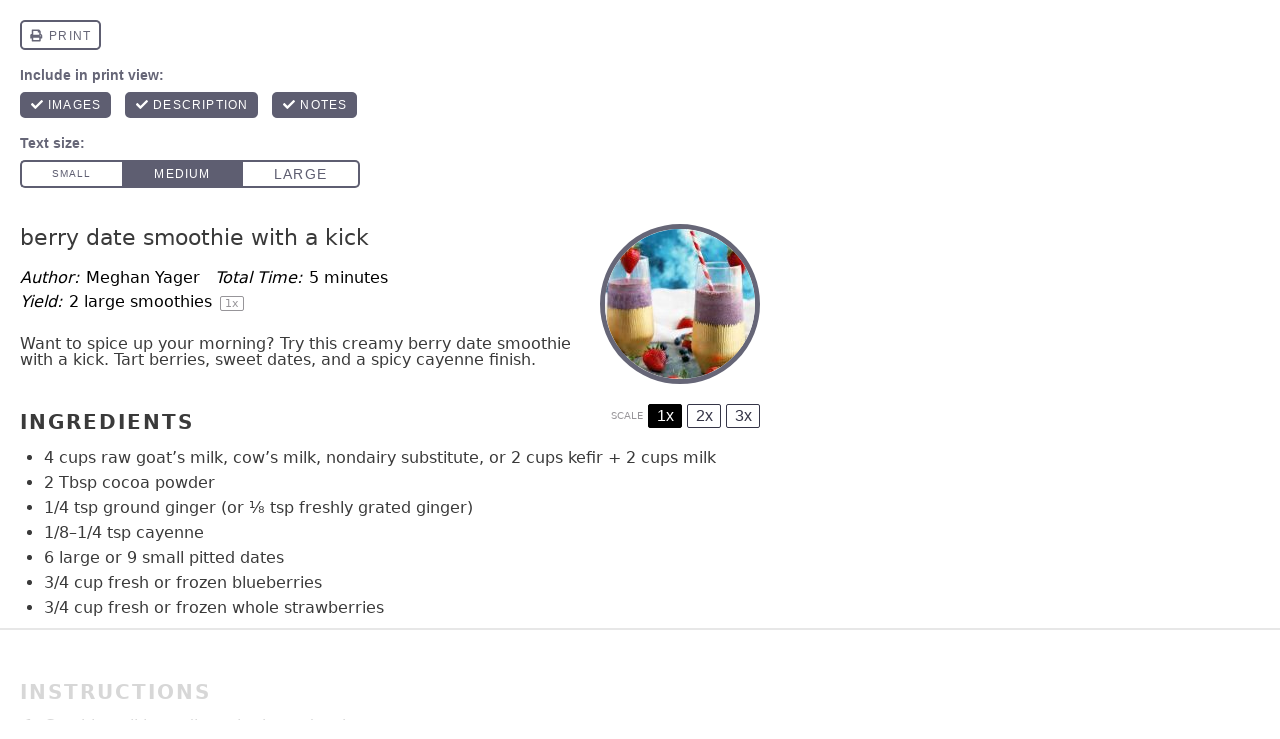

--- FILE ---
content_type: text/html; charset=UTF-8
request_url: https://nutrifox.com/embed/label/79174
body_size: 5623
content:
<!DOCTYPE html>
<html lang="en">
<head>
    <meta charset="utf-8">
    <meta http-equiv="X-UA-Compatible" content="IE=edge">
    <meta name="viewport" content="width=device-width, initial-scale=1">
    <title>Berry Date Smoothie with a Kick Nutrition Facts</title>
                <link href="https://fonts.googleapis.com/css?family=Bitter:400,400i,700" rel="stylesheet">
    
    <style>
        *{box-sizing:border-box;margin:0;padding:0}a{text-decoration:none}.font-bold{font-weight:700}.tasty-label{background:#fff;font-family:Bitter,serif;font-size:14px;margin:0 auto}.tasty-label .label-header{background:#723f5f;color:#fff;padding:16px}.tasty-label .label-header.border{border:1px solid rgba(0,0,0,.25)}.tasty-label .label-title svg{height:21px;margin-bottom:8px;width:auto}.tasty-label .label-header-detail{-webkit-font-smoothing:antialiased;font-style:italic;line-height:1.75}.tasty-label .label-header-detail .calories-detail-value{bottom:-.1em;font-size:22px;font-style:normal;font-weight:700;line-height:.5;position:relative}.tasty-label .label-body{background:#fff;border-bottom:1px solid #979599;border-left:1px solid #979599;border-right:1px solid #979599}.tasty-label .label-nutrient{border-top:1px solid #ebeaeb;color:#515251;padding:8px 16px}.tasty-label .label-nutrient-name .label-nutrient-value{color:#979599;font-size:13px;font-style:italic}.tasty-label .label-nutrient-percentage{color:#723f5f;float:right;font-weight:700}.tasty-label .label-attribution-text{color:#979599;display:block;font-size:14px;font-style:normal;margin-bottom:4px}.tasty-label h6{color:#979599;font-size:10px;padding:24px 16px 8px;text-align:right;text-transform:uppercase}.tasty-label .disclaimer{border-top:1px solid #ebeaeb;color:#979599;font-size:12px;padding:16px;text-align:left}.tasty-label .label-attribution{border-top:1px solid #ebeaeb;padding:16px;text-align:center}.tasty-label .label-attribution svg{height:32px}#app.embed.two-column-display .tasty-label .label-nutrients:after,#app:not(.embed) .tasty-label .label-nutrients:after{clear:both;content:"";display:table}#app.embed.two-column-display .tasty-label .label-nutrients,#app:not(.embed) .tasty-label .label-nutrients{display:flex;flex-wrap:wrap}#app.embed.two-column-display .tasty-label .label-nutrient,#app:not(.embed) .tasty-label .label-nutrient{width:50%}@media print{.tasty-label .label-header{background:none;color:#000;padding-top:10px}.tasty-label .label-body{border:none;padding:16px}#app.embed.two-column-display .tasty-label .label-nutrient,#app:not(.embed) .tasty-label .label-nutrient{width:25%}.tasty-label .heading-text{padding:8px 16px}.tasty-label .label-header-detail .calories-detail-value{font-size:14px}}
    </style>
    </head>
<body class="embed">

    <script>
        var preloaded = {'recipe': {"id":79174,"name":"Berry Date Smoothie with a Kick","servings":2,"servingSize":"1 large smoothie","calories":1512.8415,"settings":{"labelType":"tasty","nutrients":["FAT","FASAT","FATRN","FAPU","FAMS","CHOLE","NA","CHOCDF","FIBTG","SUGAR","PROCNT","VITA_RAE","VITC","CA","FE"],"disclaimer":null,"user_settings":{"brand_color":"#2d9ddc","affiliate_id":""}},"ingredients":[{"id":838630,"recipe_id":79174,"created_at":"2019-08-10T18:40:48.000000Z","updated_at":"2019-08-29T14:06:59.000000Z","food_id":6195,"weight_id":11711,"quantity":2,"measure_quantity":2,"measure":"tablespoon","ingredient":"cocoa powder","display_text":"2 tablespoons cocoa powder","original_food_id":6195,"original_ingredient":"cocoa powder","original_input":null,"unexpected_match":0,"measure_display_text":"2 tablespoons","food":{"id":6195,"usda_id":19165,"user_id":null,"original_description":"Cocoa, dry powder, unsweetened","description":"Cocoa, dry powder, unsweetened","source":"usda","data_type":null,"brand_owner_id":null,"brand_id":null,"keywords":"unsweetened cocoa powder, cocoa powder, cacao powder, cocoa, cacao, raw cacao powder, unsweetened natural cocoa, dark chocolate cocoa powder","ingredient_count":1420,"private":false,"created_at":"2017-03-15T01:11:06.000000Z","updated_at":"2025-12-12T23:15:26.000000Z","autoslug":"cocoa-dry-powder-unsweetened","slug":"cocoa-dry-powder-unsweetened","footnotes":null,"image":null,"liquid":false},"weight":{"id":11711,"food_id":6195,"amount":"1.000","description":"tbsp","weight":"5.400","created_at":"2017-03-15T01:11:06.000000Z","updated_at":"2019-06-12T18:03:08.000000Z","order":2},"nutrients":{"PROCNT":{"unit":"g","label":"Protein","quantity":2.1168,"daily":4.2336},"FAT":{"unit":"g","label":"Total Fat","quantity":1.4796,"daily":1.896923076923077},"CHOCDF":{"unit":"g","label":"Total Carbohydrate","quantity":6.2532,"daily":2.273890909090909},"ENERC_KCAL":{"unit":"kcal","label":"Calories","quantity":24.624,"daily":1.2312},"SUGAR":{"unit":"g","label":"Sugars","quantity":0.189,"daily":0},"FIBTG":{"unit":"g","label":"Dietary Fiber","quantity":3.996,"daily":14.27142857142857},"CA":{"unit":"mg","label":"Calcium","quantity":13.824,"daily":1.0633846153846154},"FE":{"unit":"mg","label":"Iron","quantity":1.49688,"daily":8.315999999999999},"MG":{"unit":"mg","label":"Magnesium","quantity":53.892,"daily":12.831428571428571},"P":{"unit":"mg","label":"Phosphorus","quantity":79.272,"daily":6.341760000000001},"K":{"unit":"mg","label":"Potassium","quantity":164.592,"daily":3.501957446808511},"NA":{"unit":"mg","label":"Sodium","quantity":2.268,"daily":0.0986086956521739},"ZN":{"unit":"mg","label":"Zinc","quantity":0.73548,"daily":6.686181818181819},"VITA_RAE":{"unit":"\u00b5g","label":"Vitamin A","quantity":0,"daily":0},"TOCPHA":{"unit":"mg","label":"Vitamin E","quantity":0.0108,"daily":0.07200000000000001},"VITD":{"unit":"\u00b5g","label":"Vitamin D","quantity":0,"daily":0},"VITC":{"unit":"mg","label":"Vitamin C","quantity":0,"daily":0},"THIA":{"unit":"mg","label":"Thiamin (B1)","quantity":0.008424,"daily":0.702},"RIBF":{"unit":"mg","label":"Riboflavin (B2)","quantity":0.026028,"daily":2.002153846153846},"NIA":{"unit":"mg","label":"Niacin (B3)","quantity":0.23598,"daily":1.474875},"VITB6A":{"unit":"mg","label":"Vitamin B6","quantity":0.012744,"daily":0.7496470588235294},"FOL":{"unit":"\u00b5g","label":"Folic Acid (B9)","quantity":3.456,"daily":0.864},"VITB12":{"unit":"\u00b5g","label":"Vitamin B12","quantity":0,"daily":0},"VITK1":{"unit":"\u00b5g","label":"Vitamin K","quantity":0.27,"daily":0.3375},"CHOLE":{"unit":"mg","label":"Cholesterol","quantity":0,"daily":0},"FASAT":{"unit":"g","label":"Saturated Fat","quantity":0.87156,"daily":4.3578},"FAMS":{"unit":"g","label":"Monounsaturated Fat","quantity":0.49356,"daily":0},"FAPU":{"unit":"g","label":"Polyunsaturated Fat","quantity":0.04752,"daily":0}}},{"id":838631,"recipe_id":79174,"created_at":"2019-08-10T18:40:48.000000Z","updated_at":"2019-08-29T14:06:59.000000Z","food_id":2969,"weight_id":5608,"quantity":0.125,"measure_quantity":0.125,"measure":"tsp","ingredient":"ginger ginger","display_text":"13\/100 tsps ginger ginger","original_food_id":2969,"original_ingredient":"ginger ginger","original_input":null,"unexpected_match":0,"measure_display_text":"13\/100 tsps","food":{"id":2969,"usda_id":11216,"user_id":null,"original_description":"Ginger root, raw","description":"Ginger root, raw","source":"usda","data_type":null,"brand_owner_id":null,"brand_id":null,"keywords":"ginger, ginger root, fresh ginger, organic ginger, raw ginger","ingredient_count":9451,"private":false,"created_at":"2017-03-15T01:11:06.000000Z","updated_at":"2025-12-17T11:30:23.000000Z","autoslug":"ginger-root-raw","slug":"ginger-root-raw","footnotes":null,"image":null,"liquid":false},"weight":{"id":5608,"food_id":2969,"amount":"1.000","description":"tsp","weight":"2.000","created_at":"2017-03-15T01:11:06.000000Z","updated_at":"2019-06-05T00:15:02.000000Z","order":1},"nutrients":{"PROCNT":{"unit":"g","label":"Protein","quantity":0.00455,"daily":0.0091},"FAT":{"unit":"g","label":"Total Fat","quantity":0.001875,"daily":0.002403846153846154},"CHOCDF":{"unit":"g","label":"Total Carbohydrate","quantity":0.044425,"daily":0.016154545454545456},"ENERC_KCAL":{"unit":"kcal","label":"Calories","quantity":0.2,"daily":0.01},"SUGAR":{"unit":"g","label":"Sugars","quantity":0.00425,"daily":0},"FIBTG":{"unit":"g","label":"Dietary Fiber","quantity":0.005,"daily":0.017857142857142856},"CA":{"unit":"mg","label":"Calcium","quantity":0.04,"daily":0.003076923076923077},"FE":{"unit":"mg","label":"Iron","quantity":0.0015,"daily":0.008333333333333333},"MG":{"unit":"mg","label":"Magnesium","quantity":0.1075,"daily":0.025595238095238095},"P":{"unit":"mg","label":"Phosphorus","quantity":0.085,"daily":0.0068},"K":{"unit":"mg","label":"Potassium","quantity":1.0375,"daily":0.022074468085106387},"NA":{"unit":"mg","label":"Sodium","quantity":0.0325,"daily":0.0014130434782608696},"ZN":{"unit":"mg","label":"Zinc","quantity":0.00085,"daily":0.007727272727272728},"VITA_RAE":{"unit":"\u00b5g","label":"Vitamin A","quantity":0,"daily":0},"TOCPHA":{"unit":"mg","label":"Vitamin E","quantity":0.00065,"daily":0.004333333333333333},"VITD":{"unit":"\u00b5g","label":"Vitamin D","quantity":0,"daily":0},"VITC":{"unit":"mg","label":"Vitamin C","quantity":0.0125,"daily":0.013888888888888888},"THIA":{"unit":"mg","label":"Thiamin (B1)","quantity":6.3e-5,"daily":0.00525},"RIBF":{"unit":"mg","label":"Riboflavin (B2)","quantity":8.5e-5,"daily":0.006538461538461539},"NIA":{"unit":"mg","label":"Niacin (B3)","quantity":0.001875,"daily":0.01171875},"VITB6A":{"unit":"mg","label":"Vitamin B6","quantity":0.0004,"daily":0.023529411764705882},"FOL":{"unit":"\u00b5g","label":"Folic Acid (B9)","quantity":0.0275,"daily":0.006875},"VITB12":{"unit":"\u00b5g","label":"Vitamin B12","quantity":0,"daily":0},"VITK1":{"unit":"\u00b5g","label":"Vitamin K","quantity":0.00025,"daily":0.0003125},"CHOLE":{"unit":"mg","label":"Cholesterol","quantity":0,"daily":0},"FATRN":{"unit":"g","label":"Trans Fat","quantity":0,"daily":0},"FASAT":{"unit":"g","label":"Saturated Fat","quantity":0.000508,"daily":0.00254},"FAMS":{"unit":"g","label":"Monounsaturated Fat","quantity":0.000385,"daily":0},"FAPU":{"unit":"g","label":"Polyunsaturated Fat","quantity":0.000385,"daily":0}}},{"id":838632,"recipe_id":79174,"created_at":"2019-08-10T18:40:48.000000Z","updated_at":"2019-08-29T14:06:59.000000Z","food_id":281,"weight_id":652,"quantity":0.125,"measure_quantity":0.125,"measure":"tsp","ingredient":"cayenne","display_text":"13\/100 tsps cayenne","original_food_id":281,"original_ingredient":"cayenne","original_input":null,"unexpected_match":0,"measure_display_text":"13\/100 tsps","food":{"id":281,"usda_id":2031,"user_id":null,"original_description":"Spices, pepper, red or cayenne","description":"Spices, pepper, red or cayenne","source":"usda","data_type":null,"brand_owner_id":null,"brand_id":null,"keywords":"red pepper flakes, cayenne powder, cayenne, red pepper chili flakes, crushed red pepper, chili flakes, red pepper powder, fresh cayenne pepper, turkish red pepper flakes, korean pepper flakes","ingredient_count":15100,"private":false,"created_at":"2017-03-15T01:11:06.000000Z","updated_at":"2025-12-22T20:07:28.000000Z","autoslug":"spices-pepper-red-or-cayenne","slug":"spices-pepper-red-or-cayenne","footnotes":null,"image":null,"liquid":false},"weight":{"id":652,"food_id":281,"amount":"1.000","description":"tsp","weight":"1.800","created_at":"2017-03-15T01:11:06.000000Z","updated_at":"2018-04-19T18:49:06.000000Z","order":1},"nutrients":{"PROCNT":{"unit":"g","label":"Protein","quantity":0.027023,"daily":0.054046},"FAT":{"unit":"g","label":"Total Fat","quantity":0.038858,"daily":0.049817948717948715},"CHOCDF":{"unit":"g","label":"Total Carbohydrate","quantity":0.127418,"daily":0.046333818181818184},"ENERC_KCAL":{"unit":"kcal","label":"Calories","quantity":0.7155,"daily":0.035775},"SUGAR":{"unit":"g","label":"Sugars","quantity":0.023265,"daily":0},"FIBTG":{"unit":"g","label":"Dietary Fiber","quantity":0.0612,"daily":0.21857142857142856},"CA":{"unit":"mg","label":"Calcium","quantity":0.333,"daily":0.025615384615384616},"FE":{"unit":"mg","label":"Iron","quantity":0.01755,"daily":0.09749999999999999},"MG":{"unit":"mg","label":"Magnesium","quantity":0.342,"daily":0.08142857142857143},"P":{"unit":"mg","label":"Phosphorus","quantity":0.65925,"daily":0.05274},"K":{"unit":"mg","label":"Potassium","quantity":4.5315,"daily":0.09641489361702128},"NA":{"unit":"mg","label":"Sodium","quantity":0.0675,"daily":0.0029347826086956524},"ZN":{"unit":"mg","label":"Zinc","quantity":0.00558,"daily":0.05072727272727273},"VITA_RAE":{"unit":"\u00b5g","label":"Vitamin A","quantity":4.68225,"daily":0.52025},"TOCPHA":{"unit":"mg","label":"Vitamin E","quantity":0.067118,"daily":0.4474533333333333},"VITD":{"unit":"\u00b5g","label":"Vitamin D","quantity":0,"daily":0},"VITC":{"unit":"mg","label":"Vitamin C","quantity":0.1719,"daily":0.191},"THIA":{"unit":"mg","label":"Thiamin (B1)","quantity":0.000738,"daily":0.06150000000000001},"RIBF":{"unit":"mg","label":"Riboflavin (B2)","quantity":0.002068,"daily":0.15907692307692306},"NIA":{"unit":"mg","label":"Niacin (B3)","quantity":0.019577,"daily":0.12235625},"VITB6A":{"unit":"mg","label":"Vitamin B6","quantity":0.005513,"daily":0.32429411764705884},"FOL":{"unit":"\u00b5g","label":"Folic Acid (B9)","quantity":0.2385,"daily":0.059625},"VITB12":{"unit":"\u00b5g","label":"Vitamin B12","quantity":0,"daily":0},"VITK1":{"unit":"\u00b5g","label":"Vitamin K","quantity":0.180675,"daily":0.22584375},"CHOLE":{"unit":"mg","label":"Cholesterol","quantity":0,"daily":0},"FASAT":{"unit":"g","label":"Saturated Fat","quantity":0.007335,"daily":0.036675},"FAMS":{"unit":"g","label":"Monounsaturated Fat","quantity":0.006188,"daily":0},"FAPU":{"unit":"g","label":"Polyunsaturated Fat","quantity":0.018833,"daily":0}}},{"id":838633,"recipe_id":79174,"created_at":"2019-08-10T18:40:49.000000Z","updated_at":"2019-08-29T14:06:59.000000Z","food_id":2424,"weight_id":4592,"quantity":6,"measure_quantity":6,"measure":"date, pitted","ingredient":"dates","display_text":"6 date, pitteds dates","original_food_id":2424,"original_ingredient":"dates","original_input":null,"unexpected_match":0,"measure_display_text":"6 date, pitteds","food":{"id":2424,"usda_id":9421,"user_id":null,"original_description":"Dates, medjool","description":"Dates, medjool","source":"usda","data_type":null,"brand_owner_id":null,"brand_id":null,"keywords":"medjool dates, dates, pitted medjool dates, pitted dates, date, date paste","ingredient_count":2690,"private":false,"created_at":"2017-03-15T01:11:06.000000Z","updated_at":"2025-12-19T03:01:33.000000Z","autoslug":"dates-medjool","slug":"dates-medjool","footnotes":null,"image":"foods\/Dates-medjool.jpg","liquid":false},"weight":{"id":4592,"food_id":2424,"amount":"1.000","description":"date, pitted","weight":"24.000","created_at":"2017-03-15T01:11:06.000000Z","updated_at":"2018-01-18T15:00:58.000000Z","order":1},"nutrients":{"PROCNT":{"unit":"g","label":"Protein","quantity":2.6064,"daily":5.2128},"FAT":{"unit":"g","label":"Total Fat","quantity":0.216,"daily":0.2769230769230769},"CHOCDF":{"unit":"g","label":"Total Carbohydrate","quantity":107.9568,"daily":39.25701818181818},"ENERC_KCAL":{"unit":"kcal","label":"Calories","quantity":398.88,"daily":19.944},"SUGAR":{"unit":"g","label":"Sugars","quantity":95.7168,"daily":0},"FIBTG":{"unit":"g","label":"Dietary Fiber","quantity":9.648,"daily":34.457142857142856},"CA":{"unit":"mg","label":"Calcium","quantity":92.16,"daily":7.089230769230769},"FE":{"unit":"mg","label":"Iron","quantity":1.296,"daily":7.200000000000001},"MG":{"unit":"mg","label":"Magnesium","quantity":77.76,"daily":18.514285714285716},"P":{"unit":"mg","label":"Phosphorus","quantity":89.28,"daily":7.1424},"K":{"unit":"mg","label":"Potassium","quantity":1002.24,"daily":21.324255319148936},"NA":{"unit":"mg","label":"Sodium","quantity":1.44,"daily":0.0626086956521739},"ZN":{"unit":"mg","label":"Zinc","quantity":0.6336,"daily":5.760000000000001},"VITA_RAE":{"unit":"\u00b5g","label":"Vitamin A","quantity":10.08,"daily":1.1199999999999999},"VITD":{"unit":"\u00b5g","label":"Vitamin D","quantity":0,"daily":0},"VITC":{"unit":"mg","label":"Vitamin C","quantity":0,"daily":0},"THIA":{"unit":"mg","label":"Thiamin (B1)","quantity":0.072,"daily":6},"RIBF":{"unit":"mg","label":"Riboflavin (B2)","quantity":0.0864,"daily":6.646153846153846},"NIA":{"unit":"mg","label":"Niacin (B3)","quantity":2.3184,"daily":14.49},"VITB6A":{"unit":"mg","label":"Vitamin B6","quantity":0.35856,"daily":21.09176470588235},"FOL":{"unit":"\u00b5g","label":"Folic Acid (B9)","quantity":21.6,"daily":5.4},"VITK1":{"unit":"\u00b5g","label":"Vitamin K","quantity":3.888,"daily":4.859999999999999},"FATRN":{"unit":"g","label":"Trans Fat","quantity":0,"daily":0}}},{"id":838634,"recipe_id":79174,"created_at":"2019-08-10T18:40:49.000000Z","updated_at":"2019-08-29T14:06:59.000000Z","food_id":2166,"weight_id":4082,"quantity":0.75,"measure_quantity":0.75,"measure":"cup","ingredient":"blueberries","display_text":"\u00be cups blueberries","original_food_id":2166,"original_ingredient":"blueberries","original_input":null,"unexpected_match":0,"measure_display_text":"\u00be cups","food":{"id":2166,"usda_id":9050,"user_id":null,"original_description":"Blueberries, raw","description":"Blueberries, raw","source":"usda","data_type":null,"brand_owner_id":null,"brand_id":null,"keywords":"blueberries, fresh blueberries, organic blueberries, blueberry, juniper berries, unsweetened blueberries, mixed berries","ingredient_count":4144,"private":false,"created_at":"2017-03-15T01:11:06.000000Z","updated_at":"2025-12-23T03:19:52.000000Z","autoslug":"blueberries-raw","slug":"blueberries-raw","footnotes":null,"image":"foods\/Blueberries-raw.jpg","liquid":false},"weight":{"id":4082,"food_id":2166,"amount":"1.000","description":"cup","weight":"148.000","created_at":"2017-03-15T01:11:06.000000Z","updated_at":"2017-10-11T16:04:36.000000Z","order":1},"nutrients":{"PROCNT":{"unit":"g","label":"Protein","quantity":0.8214,"daily":1.6428000000000003},"FAT":{"unit":"g","label":"Total Fat","quantity":0.3663,"daily":0.46961538461538466},"CHOCDF":{"unit":"g","label":"Total Carbohydrate","quantity":16.0839,"daily":5.848690909090909},"ENERC_KCAL":{"unit":"kcal","label":"Calories","quantity":63.27,"daily":3.1635000000000004},"SUGAR":{"unit":"g","label":"Sugars","quantity":11.0556,"daily":0},"FIBTG":{"unit":"g","label":"Dietary Fiber","quantity":2.664,"daily":9.514285714285716},"CA":{"unit":"mg","label":"Calcium","quantity":6.66,"daily":0.5123076923076922},"FE":{"unit":"mg","label":"Iron","quantity":0.3108,"daily":1.7266666666666666},"MG":{"unit":"mg","label":"Magnesium","quantity":6.66,"daily":1.5857142857142859},"P":{"unit":"mg","label":"Phosphorus","quantity":13.32,"daily":1.0656},"K":{"unit":"mg","label":"Potassium","quantity":85.47,"daily":1.8185106382978724},"NA":{"unit":"mg","label":"Sodium","quantity":1.11,"daily":0.0482608695652174},"ZN":{"unit":"mg","label":"Zinc","quantity":0.1776,"daily":1.6145454545454547},"VITA_RAE":{"unit":"\u00b5g","label":"Vitamin A","quantity":3.33,"daily":0.37},"TOCPHA":{"unit":"mg","label":"Vitamin E","quantity":0.6327,"daily":4.218},"VITD":{"unit":"\u00b5g","label":"Vitamin D","quantity":0,"daily":0},"VITC":{"unit":"mg","label":"Vitamin C","quantity":10.767,"daily":11.963333333333333},"THIA":{"unit":"mg","label":"Thiamin (B1)","quantity":0.04107,"daily":3.4225000000000003},"RIBF":{"unit":"mg","label":"Riboflavin (B2)","quantity":0.04551,"daily":3.500769230769231},"NIA":{"unit":"mg","label":"Niacin (B3)","quantity":0.46398,"daily":2.899875},"VITB6A":{"unit":"mg","label":"Vitamin B6","quantity":0.05772,"daily":3.395294117647059},"FOL":{"unit":"\u00b5g","label":"Folic Acid (B9)","quantity":6.66,"daily":1.6650000000000003},"VITB12":{"unit":"\u00b5g","label":"Vitamin B12","quantity":0,"daily":0},"VITK1":{"unit":"\u00b5g","label":"Vitamin K","quantity":21.423,"daily":26.778749999999995},"CHOLE":{"unit":"mg","label":"Cholesterol","quantity":0,"daily":0},"FATRN":{"unit":"g","label":"Trans Fat","quantity":0,"daily":0},"FASAT":{"unit":"g","label":"Saturated Fat","quantity":0.03108,"daily":0.1554},"FAMS":{"unit":"g","label":"Monounsaturated Fat","quantity":0.05217,"daily":0},"FAPU":{"unit":"g","label":"Polyunsaturated Fat","quantity":0.16206,"daily":0}}},{"id":838636,"recipe_id":79174,"created_at":"2019-08-10T18:41:29.000000Z","updated_at":"2019-08-29T14:06:59.000000Z","food_id":5267,"weight_id":9719,"quantity":32,"measure_quantity":32,"measure":"oz","ingredient":"Goat, raw","display_text":"32 ozs Goat, raw","original_food_id":3663,"original_ingredient":"raw goat\u2019s milk","original_input":null,"unexpected_match":3,"measure_display_text":"32 ozs","food":{"id":5267,"usda_id":17168,"user_id":null,"original_description":"Goat, raw","description":"Goat, raw","source":"usda","data_type":null,"brand_owner_id":null,"brand_id":null,"keywords":null,"ingredient_count":6,"private":false,"created_at":"2017-03-15T01:11:06.000000Z","updated_at":"2024-01-05T11:43:08.000000Z","autoslug":"goat-raw","slug":"goat-raw","footnotes":null,"image":null,"liquid":false},"weight":{"id":9719,"food_id":5267,"amount":"1.000","description":"oz","weight":"28.400","created_at":"2017-03-15T01:11:06.000000Z","updated_at":"2017-03-15T01:11:06.000000Z","order":null},"nutrients":{"PROCNT":{"unit":"g","label":"Protein","quantity":187.2128,"daily":374.4256},"FAT":{"unit":"g","label":"Total Fat","quantity":20.99328,"daily":26.914461538461538},"CHOCDF":{"unit":"g","label":"Total Carbohydrate","quantity":0,"daily":0},"ENERC_KCAL":{"unit":"kcal","label":"Calories","quantity":990.592,"daily":49.5296},"FIBTG":{"unit":"g","label":"Dietary Fiber","quantity":0,"daily":0},"CA":{"unit":"mg","label":"Calcium","quantity":118.144,"daily":9.088000000000001},"FE":{"unit":"mg","label":"Iron","quantity":25.71904,"daily":142.88355555555557},"P":{"unit":"mg","label":"Phosphorus","quantity":1635.84,"daily":130.8672},"K":{"unit":"mg","label":"Potassium","quantity":3498.88,"daily":74.44425531914894},"NA":{"unit":"mg","label":"Sodium","quantity":745.216,"daily":32.40069565217391},"ZN":{"unit":"mg","label":"Zinc","quantity":36.352,"daily":330.47272727272724},"VITA_RAE":{"unit":"\u00b5g","label":"Vitamin A","quantity":0,"daily":0},"VITC":{"unit":"mg","label":"Vitamin C","quantity":0,"daily":0},"THIA":{"unit":"mg","label":"Thiamin (B1)","quantity":0.99968,"daily":83.30666666666667},"RIBF":{"unit":"mg","label":"Riboflavin (B2)","quantity":4.45312,"daily":342.54769230769233},"NIA":{"unit":"mg","label":"Niacin (B3)","quantity":34.08,"daily":213},"FOL":{"unit":"\u00b5g","label":"Folic Acid (B9)","quantity":45.44,"daily":11.36},"VITB12":{"unit":"\u00b5g","label":"Vitamin B12","quantity":10.26944,"daily":427.8933333333334},"CHOLE":{"unit":"mg","label":"Cholesterol","quantity":518.016,"daily":172.67199999999997},"FASAT":{"unit":"g","label":"Saturated Fat","quantity":6.45248,"daily":32.2624},"FAMS":{"unit":"g","label":"Monounsaturated Fat","quantity":9.36064,"daily":0},"FAPU":{"unit":"g","label":"Polyunsaturated Fat","quantity":1.54496,"daily":0}}},{"id":838638,"recipe_id":79174,"created_at":"2019-08-10T18:42:10.000000Z","updated_at":"2019-08-29T14:06:59.000000Z","food_id":2385,"weight_id":4507,"quantity":0.75,"measure_quantity":0.75,"measure":"cup","ingredient":"Strawberries, raw","display_text":"\u00be cups Strawberries, raw","original_food_id":2388,"original_ingredient":"whole strawberries","original_input":null,"unexpected_match":3,"measure_display_text":"\u00be cups","food":{"id":2385,"usda_id":9316,"user_id":null,"original_description":"Strawberries, raw","description":"Strawberries, raw","source":"usda","data_type":null,"brand_owner_id":null,"brand_id":null,"keywords":"strawberries, fresh strawberries","ingredient_count":5056,"private":false,"created_at":"2017-03-15T01:11:06.000000Z","updated_at":"2025-12-18T12:25:20.000000Z","autoslug":"strawberries-raw","slug":"strawberries-raw","footnotes":null,"image":"foods\/Strawberries-raw.jpg","liquid":false},"weight":{"id":4507,"food_id":2385,"amount":"1.000","description":"cup, whole","weight":"144.000","created_at":"2017-03-15T01:11:06.000000Z","updated_at":"2017-09-06T12:48:28.000000Z","order":5},"nutrients":{"PROCNT":{"unit":"g","label":"Protein","quantity":0.7236,"daily":1.4472},"FAT":{"unit":"g","label":"Total Fat","quantity":0.324,"daily":0.41538461538461535},"CHOCDF":{"unit":"g","label":"Total Carbohydrate","quantity":8.2944,"daily":3.0161454545454545},"ENERC_KCAL":{"unit":"kcal","label":"Calories","quantity":34.56,"daily":1.728},"SUGAR":{"unit":"g","label":"Sugars","quantity":5.2812,"daily":0},"FIBTG":{"unit":"g","label":"Dietary Fiber","quantity":2.16,"daily":7.714285714285715},"CA":{"unit":"mg","label":"Calcium","quantity":17.28,"daily":1.3292307692307694},"FE":{"unit":"mg","label":"Iron","quantity":0.4428,"daily":2.46},"MG":{"unit":"mg","label":"Magnesium","quantity":14.04,"daily":3.3428571428571425},"P":{"unit":"mg","label":"Phosphorus","quantity":25.92,"daily":2.0736},"K":{"unit":"mg","label":"Potassium","quantity":165.24,"daily":3.515744680851064},"NA":{"unit":"mg","label":"Sodium","quantity":1.08,"daily":0.04695652173913044},"ZN":{"unit":"mg","label":"Zinc","quantity":0.1512,"daily":1.3745454545454545},"VITA_RAE":{"unit":"\u00b5g","label":"Vitamin A","quantity":1.08,"daily":0.12000000000000001},"TOCPHA":{"unit":"mg","label":"Vitamin E","quantity":0.3132,"daily":2.088},"VITD":{"unit":"\u00b5g","label":"Vitamin D","quantity":0,"daily":0},"VITC":{"unit":"mg","label":"Vitamin C","quantity":63.504,"daily":70.56},"THIA":{"unit":"mg","label":"Thiamin (B1)","quantity":0.02592,"daily":2.16},"RIBF":{"unit":"mg","label":"Riboflavin (B2)","quantity":0.02376,"daily":1.8276923076923075},"NIA":{"unit":"mg","label":"Niacin (B3)","quantity":0.41688,"daily":2.6054999999999997},"VITB6A":{"unit":"mg","label":"Vitamin B6","quantity":0.05076,"daily":2.9858823529411764},"FOL":{"unit":"\u00b5g","label":"Folic Acid (B9)","quantity":25.92,"daily":6.480000000000001},"VITB12":{"unit":"\u00b5g","label":"Vitamin B12","quantity":0,"daily":0},"VITK1":{"unit":"\u00b5g","label":"Vitamin K","quantity":2.376,"daily":2.9699999999999998},"CHOLE":{"unit":"mg","label":"Cholesterol","quantity":0,"daily":0},"FATRN":{"unit":"g","label":"Trans Fat","quantity":0,"daily":0},"FASAT":{"unit":"g","label":"Saturated Fat","quantity":0.0162,"daily":0.08099999999999999},"FAMS":{"unit":"g","label":"Monounsaturated Fat","quantity":0.04644,"daily":0},"FAPU":{"unit":"g","label":"Polyunsaturated Fat","quantity":0.1674,"daily":0}}}],"nutrients":{"PROCNT":{"unit":"g","label":"Protein","quantity":193.512573,"daily":387.025146},"FAT":{"unit":"g","label":"Total Fat","quantity":23.419913,"daily":30.025529487179487},"CHOCDF":{"unit":"g","label":"Total Carbohydrate","quantity":138.760143,"daily":50.45823381818181},"ENERC_KCAL":{"unit":"kcal","label":"Calories","quantity":1512.8415,"daily":75.64207499999999},"SUGAR":{"unit":"g","label":"Sugars","quantity":112.270115,"daily":0},"FIBTG":{"unit":"g","label":"Dietary Fiber","quantity":18.534200000000002,"daily":66.19357142857143},"CA":{"unit":"mg","label":"Calcium","quantity":248.441,"daily":19.110846153846154},"FE":{"unit":"mg","label":"Iron","quantity":29.28457,"daily":162.69205555555558},"MG":{"unit":"mg","label":"Magnesium","quantity":152.8015,"daily":36.38130952380953},"P":{"unit":"mg","label":"Phosphorus","quantity":1844.37625,"daily":147.5501},"K":{"unit":"mg","label":"Potassium","quantity":4921.991,"daily":104.72321276595744},"NA":{"unit":"mg","label":"Sodium","quantity":751.214,"daily":32.661478260869565},"ZN":{"unit":"mg","label":"Zinc","quantity":38.056309999999996,"daily":345.9664545454545},"VITA_RAE":{"unit":"\u00b5g","label":"Vitamin A","quantity":19.17225,"daily":2.13025},"TOCPHA":{"unit":"mg","label":"Vitamin E","quantity":1.024468,"daily":6.829786666666666},"VITD":{"unit":"\u00b5g","label":"Vitamin D","quantity":0,"daily":0},"VITC":{"unit":"mg","label":"Vitamin C","quantity":74.4554,"daily":82.72822222222223},"THIA":{"unit":"mg","label":"Thiamin (B1)","quantity":1.1478949999999999,"daily":95.65791666666667},"RIBF":{"unit":"mg","label":"Riboflavin (B2)","quantity":4.636971000000001,"daily":356.69007692307696},"NIA":{"unit":"mg","label":"Niacin (B3)","quantity":37.536691999999995,"daily":234.60432500000002},"VITB6A":{"unit":"mg","label":"Vitamin B6","quantity":0.48569699999999993,"daily":28.570411764705877},"FOL":{"unit":"\u00b5g","label":"Folic Acid (B9)","quantity":103.342,"daily":25.8355},"VITB12":{"unit":"\u00b5g","label":"Vitamin B12","quantity":10.26944,"daily":427.8933333333334},"VITK1":{"unit":"\u00b5g","label":"Vitamin K","quantity":28.137925,"daily":35.172406249999995},"CHOLE":{"unit":"mg","label":"Cholesterol","quantity":518.016,"daily":172.67199999999997},"FASAT":{"unit":"g","label":"Saturated Fat","quantity":7.379163000000001,"daily":36.895815},"FAMS":{"unit":"g","label":"Monounsaturated Fat","quantity":9.959383,"daily":0},"FAPU":{"unit":"g","label":"Polyunsaturated Fat","quantity":1.9411580000000002,"daily":0},"FATRN":{"unit":"g","label":"Trans Fat","quantity":0,"daily":0}},"showBadge":false}}
    </script>

    <div id="app">
        <component is="tasty-label"></component>
    </div>

    <script>var Parsli = { nutrientSchema: {
    "macros": {
        "FAT": { "label": "Total Fat" },
        "FASAT": { "label": "Saturated Fat", "child": true },
        "FATRN": { "label": "Trans Fat", "child": true },
        "FAPU": { "label": "Polyunsaturated Fat", "child": true },
        "FAMS": { "label": "Monounsaturated Fat", "child": true },
        "CHOLE": { "label": "Cholesterol" },
        "NA": { "label": "Sodium" },
        "CHOCDF": { "label": "Total Carbohydrate" },
        "FIBTG": { "label": "Dietary Fiber", "child": true },
        "SUGAR": { "label": "Sugars", "child": true },
        "PROCNT": { "label": "Protein" }
    },
    "micros": {
        "VITA_RAE": { "label": "Vitamin A" },
        "VITC": { "label": "Vitamin C"},
        "CA": { "label": "Calcium" },
        "FE": { "label": "Iron" },
        "VITD": { "label": "Vitamin D" },
        "MG": { "label": "Magnesium" },
        "K": { "label": "Potassium" },
        "ZN": { "label": "Zinc" },
        "P": { "label": "Phosphorus" },
        "THIA": { "label": "Thiamin (B1)" },
        "RIBF": { "label": "Riboflavin (B2)" },
        "NIA": { "label": "Niacin (B3)" },
        "VITB6A": { "label": "Vitamin B6" },
        "FOL": { "label": "Folic Acid (B9)" },
        "VITB12": { "label": "Vitamin B12" },
        "TOCPHA": { "label": "Vitamin E" },
        "VITK1": { "label": "Vitamin K" }
    }
}
 };</script>
    <script src="/js/tasty-label.js?id=480a618a51ecba009aee7e7fcc1db1cd"></script>

</body>
</html>


--- FILE ---
content_type: text/html
request_url: https://api.intentiq.com/profiles_engine/ProfilesEngineServlet?at=39&mi=10&dpi=936734067&pt=17&dpn=1&iiqidtype=2&iiqpcid=a54f4123-2ea5-4d8c-bcb6-0631283c6a8b&iiqpciddate=1767987095694&pcid=01d7750a-570a-4755-b889-6833c875fd4e&idtype=3&gdpr=0&japs=false&jaesc=0&jafc=0&jaensc=0&jsver=0.33&testGroup=A&source=pbjs&ABTestingConfigurationSource=group&abtg=A&vrref=https%3A%2F%2Ffoodal.com
body_size: 56
content:
{"abPercentage":97,"adt":1,"ct":2,"isOptedOut":false,"data":{"eids":[]},"dbsaved":"false","ls":true,"cttl":86400000,"abTestUuid":"g_343ce0e6-ec07-4a76-a570-713c31b8a99d","tc":9,"sid":-489182060}

--- FILE ---
content_type: text/plain; charset=utf-8
request_url: https://ads.adthrive.com/http-api/cv2
body_size: 7735
content:
{"om":["014ynlaw","017np0db","03ory6zo","0b0m8l4f","0bjiq2op","0feq0mts","0ni91ttt","0sm4lr19","0t0it12c","0uabl0ch","0v5cr3mp","0wh4xa8n","0xbu5rfb","1","1011_302_56233468","1011_302_56233474","1011_302_56233497","1011_302_57055622","1029_1q26ddsf","1029_23hg9z77","1029_36uiem7r","1029_40505ujp","1029_49d77ivq","1029_5xbdis4i","1029_67lvjel9","1029_6dac9fpf","1029_9d44cwg8","1029_9ja0908s","1029_9m0ajsmk","1029_a3f4g749","1029_dfomfc7l","1029_disy356v","1029_eqfoi27l","1029_f0vd88y1","1029_gh9a1zdg","1029_h7mlnibm","1029_h7w0s8xv","1029_hci1cgdf","1029_ib7yj9pz","1029_ik4xbdmy","1029_jgzurljh","1029_jkh1klfj","1029_mmr7sp5l","1029_ni44tv5u","1029_pgw8zzf7","1029_r2owmx39","1029_szkvoo3x","1029_tb95u9ny","1029_wnj7sgch","10310289136970_462091245","10310289136970_594028795","10339421-5836009-0","10339426-5836008-0","1034_4912920","1043_409_189400","10ua7afe","10wzqkul","11142692","11509227","11896988","11999803","12010080","12010084","12010088","12123650","12142259","12142754","12143773","124843_7","124844_18","124848_6","13192816","17276e3f-f098-4271-8560-7bc430eb43bd","17_23391194","17_24104696","198406470","1af3a15b-0e43-4e31-9917-0270aed3e9d3","1cmuj15l","1e3901bd-e49c-440e-a2b6-8e28191e689a","1ebe6519-8d8e-4902-9439-85720c467048","1ftzvfyu","1h7yhpl7","1m7ow47i","202430_200_EAAYACog7t9UKc5iyzOXBU.xMcbVRrAuHeIU5IyS9qdlP9IeJGUyBMfW1N0_","206_522709","2132:45327622","2132:45562715","2149:12147059","21_39uj4z2h","222tsaq1","2307:0b0m8l4f","2307:0is68vil","2307:0w7bnx4s","2307:0wh4xa8n","2307:10ua7afe","2307:1cmuj15l","2307:1g7tqpio","2307:1h7yhpl7","2307:1m7ow47i","2307:2mokbgft","2307:2u65qoye","2307:2vyubpsb","2307:39uj4z2h","2307:3ezzzsun","2307:3fqdkjcw","2307:4b80jog8","2307:4ebiruhf","2307:4gk6jka9","2307:4vlso63s","2307:53eajszx","2307:64x7dtvi","2307:6wbm92qr","2307:77gj3an4","2307:794di3me","2307:7mhw53qn","2307:8linfb0q","2307:8pksr1ui","2307:97gmx7al","2307:9nex8xyd","2307:9w5l00h3","2307:a8beztgq","2307:bgx6tylq","2307:btqjrkr1","2307:c0wi66na","2307:c1hsjx06","2307:cuudl2xr","2307:cv2huqwc","2307:d26e29ul","2307:d2wy9zbq","2307:d7vc9m9l","2307:djx06q8n","2307:dmoplxrm","2307:dozi434r","2307:ekv63n6v","2307:enlhmyoh","2307:f7ednk5y","2307:fqeh4hao","2307:h7fq12y2","2307:h9hxhm9h","2307:i1gs57kc","2307:jx7s8eda","2307:ks7pfzpi","2307:l85jhtk8","2307:lp37a2wq","2307:mznp7ktv","2307:okn0ele1","2307:oleslaxa","2307:oll17vg6","2307:owamel68","2307:pyaur6se","2307:q1lzyhtb","2307:q9bir931","2307:quk7w53j","2307:r0h6ghbq","2307:ra67euu2","2307:t3esy200","2307:thi4ww4t","2307:tn3dmgak","2307:tomxatk9","2307:tqq6b12n","2307:tvn2lg3e","2307:u7p1kjgp","2307:ubjltf5y","2307:v3alet6i","2307:v5b5itom","2307:v70cehag","2307:veet07ac","2307:vlni1ii9","2307:x40ta9u0","2307:y84e8qjy","2307:yufemqd0","2307:zkbt73yr","2307:zmcw1o1v","2307:zuen76ia","2409_25495_176_CR52092920","2409_25495_176_CR52092921","2409_25495_176_CR52092959","2409_25495_176_CR52178314","242408891","24525570","25048614","25048618","25048748","25_49d77ivq","25_4tgls8cg","25_53v6aquw","25_5xbdis4i","25_67lvjel9","25_6dac9fpf","25_9d44cwg8","25_9ja0908s","25_f0vd88y1","25_gh9a1zdg","25_o4jf439x","25_oz31jrd0","25_pz8lwofu","25_sqmqxvaf","25_szkvoo3x","25_utberk8n","25_wnj7sgch","25_yi6qlg3p","25_ztlksnbe","26210676","262592","262594","2676:85807320","2696a58a-b1bf-48bf-8b51-41f05f641fbc","2711_64_11999803","2711_64_12122835","2715_9888_262594","2715_9888_549410","2760:176_CR52092919","2760:176_CR52092920","2760:176_CR52092921","2760:176_CR52092958","2760:176_CR52092959","2760:176_CR52175340","28347585","28933536","29414696","29414711","29_695879872","29_695879875","29_695879895","29_695879898","29_695879935","29_696964702","2bc0085e-cc27-45e5-bc7a-b19414c877be","2hs3v22h","2mokbgft","2u65qoye","2xvz2uqg","2yor97dj","306_23391206","306_24767215","306_24767248","31qdo7ks","32288936","32328911","32349780","32735354","33106991","33419171","33419362","33604871","33605023","33605294","33605687","33608612","33608958","34302308","3470:G0fbm4wGe6HhAKq3PvRJ","347138009","34806807","3490:CR52092921","3490:CR52175339","3490:CR52178316","3490:CR52193294","3490:CR52212687","3490:CR52212688","34949950","36446vnm","3658_134479_t3esy200","3658_149557_btqjrkr1","3658_15032_zmcw1o1v","3658_15078_cuudl2xr","3658_15078_fqeh4hao","3658_15078_h7fq12y2","3658_15234_T26263145","3658_154624_39uj4z2h","3658_15638_T26124433","3658_179461_ppn03peq","3658_193430_1g7tqpio","3658_209208_ks7pfzpi","3658_22079_vlni1ii9","3658_228061_tvn2lg3e","3658_26587_0wh4xa8n","3658_26587_T26165948","3658_26587_oll17vg6","3658_26587_pyaur6se","3658_592816_ra67euu2","3658_608642_l85jhtk8","3658_67113_77gj3an4","3658_67113_y0tb00js","3658_90784_h0fl3wzm","3658_94654_T26173535","3658_94654_T26173686","3658_94654_T26174540","3658_94654_T26174884","3658_94654_T26174901","3658_94654_T26174977","3658_94654_T26175060","3658_94654_T26175061","3658_94654_T26175100","3658_94654_T26175179","3658_94654_T26175194","3658_94654_T26175235","3658_94654_T26175464","3658_94654_T26175474","3658_94654_T26175491","3658_94654_T26175548","3658_94654_T26175549","3658_94654_T26175555","3658_94654_T26175559","3658_94654_T26175569","3658_94654_T26175957","3658_94654_T26176066","3658_94654_T26176199","3658_94654_T26176424","3658_94654_T26176751","3658_94654_T26176914","3658_94654_T26248709","3658_94654_T26261972","3702_139777_24765456","3702_139777_24765458","3702_139777_24765461","3702_139777_24765477","3702_139777_24765483","3702_139777_24765499","3702_139777_24765521","3702_139777_24765522","3702_139777_24765527","3702_139777_24765529","3702_139777_24765530","3702_139777_24765537","3702_139777_24765546","3702_139777_24765548","3745kao5","37cerfai","381513943572","39556939","39uj4z2h","3LMBEkP-wis","3bf24d11-5413-48c7-bb6f-8ed7cc5e7444","3fqdkjcw","3swzj6q3","3v2n6fcp","3v5u0p3e","3v9g45eu","3xisk2wo","40268250","4083IP31KS13paktbags_fce6f","40853565","409_216394","409_216496","409_216498","409_216501","409_216506","409_220349","409_220353","409_223599","409_225978","409_225982","409_225988","409_225990","409_226312","409_226321","409_226322","409_226331","409_226342","409_227223","409_227224","409_227235","409_227239","409_228054","409_228055","409_228065","409_228077","409_228346","409_228351","409_228363","409_230728","41532758","42231835","42231876","42569692","42604842","42imduhx","42tyd08u","44629254","458901553568","47127282","47745510","47869802","485027845327","48673705","4947806","49d77ivq","4afca42j","4aqwokyz","4b1e14bf-2373-46b0-9440-1f39cd83b97b","4eqceg19","4f98562c-3206-49cc-ac65-b949c5c6cc82","4fk9nxse","4qxmmgd2","4tgls8cg","4vlso63s","513182805","51372355","51646034","521168","521_425_203614","521_425_203615","521_425_203617","521_425_203621","521_425_203635","521_425_203708","521_425_203877","521_425_203938","521_425_203946","52796268","5316_139700_0216b0e3-d0fa-41b6-a3d3-161df2c9862c","5316_139700_12862c4a-ac39-4e9f-98a6-0485492d1b79","5316_139700_16d52f38-95b7-429d-a887-fab1209423bb","5316_139700_2fecd764-9cd3-4f14-b819-c5f009ce6090","5316_139700_44d12f53-720c-4d77-aa3f-2c657f68dcfa","5316_139700_605bf0fc-ade6-429c-b255-6b0f933df765","5316_139700_685f4df0-bcec-4811-8d09-c71b4dff2f32","5316_139700_a8ac655a-14ad-4f1a-ba03-9f5a49b9fdd8","5316_139700_b801ca60-9d5a-4262-8563-b7f8aef0484d","5316_139700_bd0b86af-29f5-418b-9bb4-3aa99ec783bd","5316_139700_bfa332f1-8275-48ab-9ef5-92af780be670","5316_139700_dc9214ed-70d3-4b6b-a90b-ca34142b3108","5316_139700_e57da5d6-bc41-40d9-9688-87a11ae6ec85","5316_139700_feb43adb-e3f8-4d32-a55e-90cab0ee0c6e","53v6aquw","54467782","54779847","54779856","54779873","549410","5510:1cmuj15l","5510:771gyfff","5510:a3fs8a8c","5510:cymho2zs","5510:kecbwzbd","5510:kf4dd8e6","5510:mznp7ktv","5510:ouycdkmq","5510:pefxr7k2","5510:quk7w53j","5510:r0h6ghbq","5510:sp3n1llb","5510:zmcw1o1v","55116643","5563_66529_OADD2.7353135343668_1BTJB8XRQ1WD0S0520","5563_66529_OAIP.13bdb35e28d0c150ae60839670a07ec6","5563_66529_OAIP.1c76eaab97db85bd36938f82604fa570","5563_66529_OAIP.44fd38af0d43f8dffdf6b9a57e4abccb","55726194","557_409_216586","557_409_220149","557_409_220159","557_409_220343","557_409_220344","557_409_220353","557_409_220363","557_409_223599","557_409_225987","557_409_228054","557_409_228055","557_409_228065","557_409_228105","557_409_228113","557_409_228348","557_409_228349","557_409_228351","557_409_235268","558_93_4fk9nxse","558_93_a0oxacu8","558_93_kx5rgl0a","558_93_l2zwpdg7","558_93_r0h6ghbq","558_93_zmcw1o1v","55965333","56124956","56124957","56341213","56566551","56635908","567405563","567405989","576857699833602496","588062576109","59751572","5989_191659_567405900","5a494gr9","5c4eaf86-5325-49f6-bc01-2f5af89b4195","5ea5e08b-63de-4e5c-a550-a8b3a406fdfc","5ia3jbdy","600618969","60168533","60168546","60505853","60638194","61210708","61210719","61231626","6126589183","61516309","618876699","619089559","61916211","61916223","61932920","61932925","61932933","6226505231","6226505239","6226522293","6250_66552_1021794286","62541139","62548257","62631699","627309159","627506494","628015148","628086965","628153053","628222860","628223277","628360579","628360582","628444259","628444262","628444349","628444433","628444439","628456310","628456382","628456403","628622172","628622175","628622178","628622241","628622244","628622250","628683371","628687043","628687157","628687460","628687463","628803013","628841673","628_61_BvbWta04QPO0ysWLa4QnCQ","629007394","629009180","629167998","629168001","629168010","629168565","629171196","629171202","62958911","62966855","62966863","62976224","62978076","62978285","62978299","62980351","629803897","62980391","633748070","636401453420","6365_61796_784880274628","6365_61796_785326944621","6365_61796_788278792707","6365_61796_788401897379","6365_61796_790806799184","63barbg1","64x7dtvi","6547_67916_7HQxTVvN5iFctlIN6sHp","6547_67916_BS6NaQqvb05BKUIN93JY","6547_67916_HoxvonWMH8OE2OlzPVH7","6547_67916_SynniFQN4evzcXd9h1Vq","6547_67916_b7K0oxIZRmkEZQX0Wolw","6547_67916_ll8dXVBs8g0LcSPKNtVG","6547_67916_rsAj0st6q6B8ADWW9Gib","655883003","659216891404","659713728691","65f5807a-365e-421d-b0f0-ccfd4eb19397","677843517","67lvjel9","680_99480_695879872","680_99480_695879875","680_99480_695879895","680_99480_695879898","680_99480_695879935","680_99480_700109379","680_99480_700109389","680_99480_700109391","683692339","683738007","683738706","683821359302","684137347","684141613","684492634","684493019","688078501","690904837","694163531","694912939","695879872","695879875","695879895","695879898","695879935","696332890","696623101","697189873","697864081","697876986","697879951","699520666","699520674","699812344","69nnh6ne","6b0bb417-ff69-4ca8-b06c-7673fec93b57","6dac9fpf","6evxkt2s","6f268754-db1f-48f3-b5ce-0c3d639fff0c","6hctvrvo","6lmy2lg0","6mrds7pc","6p9v1joo","6r4j7ytb","6uc5nhqs","700109393","700737439","700743314","701113318","701113329","702423494","702706928","702712234","702712544","702759324","702772254","703466475","716782158397","7255_121665_6sense-192340","7255_121665_fullthrottle-19207","7354_138543_85807343","76h4vfa0","771gyfff","77gj3an4","78827816","789540629675","794di3me","7969_149355_45327622","7a0tg1yi","7brjk2xx","7cmeqmw8","7jvs1wj8","7mhw53qn","7qevw67b","8127903","8152859","8152879","82ubdyhk","85445129","85472803","85807343","85808977","85809016","85809046","86470656","86509226","86509229","86509956","86745104","8ax1f5n9","8b5u826e","8becnbf0","8df5db99-e93f-4401-96ba-4ceb7c8317fd","8euh5txf","8f17c696-57bc-47a7-9fc6-22ac8a11eba0","8h0jrkwl","8linfb0q","9057/0328842c8f1d017570ede5c97267f40d","9057/211d1f0fa71d1a58cabee51f2180e38f","943ya3vk","97b514e8-7f8a-41fe-9904-12f7af80a38f","991ec132-e0c0-4161-a3a3-40fbaed08c99","9925w9vu","9ae3d550-6f7b-480a-81d7-3839bb4c7a39","9fd9f6b7-fac4-4f2f-9773-a79bced831b8","9g5kpd4i","9ja0908s","9kfle2th","9kh8n28x","9m0ajsmk","9nex8xyd","9sg0vgdl","9w5l00h3","9yffr0hr","DKT6hxpvlCE","HLM6WoLCR_8","a0oxacu8","a1vt6lsg","a3f4g749","a3fs8a8c","a8beztgq","aa300458-bd51-4dc2-8b64-e665508b30f6","ac875890-96c2-4e16-8264-f4372eec8b4b","adb0a21d-f61a-4a0c-abba-0db04a4d5ea0","an6hlc6t","ann2fgag","asjr18mf","b1yc5ybf","b39c235f-c03f-41c8-8204-940e18c083dd","b90cwbcd","bd87943c-b748-44a4-b05b-5fae9d160587","bexkfpsj","bgx6tylq","bj8grz81","bmpa2265","bpecuyjx","btqjrkr1","bv1nh9l6","c1dt8zmk","c1hsjx06","c2c4af50-9db7-4acc-84db-eaad8c9fbc3b","c369f3ca-3791-49c7-bb1a-841bf4e6cb53","c37a3bed-17b4-4de9-ba6b-9f7492cd2156","c907970e-adee-4990-8350-542c71535d46","c97bxeos","ccv4lxyl","ce2e63b4-1f89-4a36-bf3e-4df41924b8a3","cm9ddl56","cpkl5n51","cqant14y","cr-5t13mu61ubwe","cr-6ovjht2eu9vd","cr-9hxzbqc08jrgv2","cr-9mwmm2hdubwe","cr-aawz2m4wubwj","cr-bfjc0c16ubwe","cr-bx3yqad3ubxe","cr-deyu1dzst7uiu","cr-deyu1dzst7vix","cr-e8r0zf8qx9v","cr-uqtz46dru9vd","cr-uqtz46drubwe","cr2991.8a018c05","cuudl2xr","cv2huqwc","cymho2zs","czt3qxxp","d1b594d9-91b5-4367-b497-6e43299d2040","d2wy9zbq","d61b33d1-c994-42c6-bb46-4f47e5722414","d7vc9m9l","d9f6t30y","daw00eve","dd2h2kqs","ddr52z0n","dea7uaiq","dea89070-f833-4685-aef7-4273929ec8b6","df915d35-f7eb-4684-9063-50c8ccbeba90","dfomfc7l","disy356v","djx06q8n","dmoplxrm","dozi434r","dpjydwun","dschjz3o","dsugp5th","e2qeeuc5","e3tjub8b","e5dd912a-4b50-4263-b2e9-372a89d3bff3","ece9e3ef-2db5-4eb5-b56b-cee0f84e556e","ehcnrqti","ekv63n6v","emvziayc","enlhmyoh","eqbvsedt","evcfxymi","evximl9e","extremereach_creative_76559239","f7ednk5y","ff76i2vl","fqeh4hao","fv7z66wa","g4m2hasl","g529811rwow","g5egxitt","g79golvt","g88ob0qg","gQTLVXipzA0","ggcfqued","gjwam5dw","gluuphph","gr2aoieq","h0fl3wzm","h3euiclc","h7mlnibm","hb2msqwd","hci1cgdf","hffavbt7","hgrz3ggo","hkbaucum","hqz7anxg","hrr4f30r","hueqprai","hxt6kk42","i1gs57kc","i2aglcoy","i90isgt0","ib7yj9pz","id92t6mn","idetmkp2","ikl4zu8e","ip5433l1","iu5svso2","iw3id10l","ix382tf5","j1aak7v7","j4r0agpc","jgzurljh","jkh1klfj","k1mcz4wq","k7dd9kai","kecbwzbd","kf4dd8e6","kgfwtasx","kk5768bd","ks7pfzpi","ksrdc5dk","kx5rgl0a","kxghk527","kz8629zd","l17ersop","l2zwpdg7","l85jhtk8","lc1wx7d6","ld4s8rgs","llejctn7","llgi6rla","lp37a2wq","lwf2x20w","m1c9qcx4","m2n177jy","mbcr7626","mmr74uc4","mznp7ktv","n2bb8hni","npkuvcja","nr5arrhc","nv0uqrqm","nx69ytb4","nz2fsffg","o0rvzy3x","o4jf439x","o5xj653n","ocnesxs5","oj1frj5n","oleslaxa","oll17vg6","op9gtamy","ouycdkmq","oz31jrd0","p7176b0m","pagvt0pd","pefxr7k2","ppn03peq","prq4f8da","ptux83wa","pyaur6se","pzgd3hum","q1k9wrx0","q3pfrk3x","q8ce55ul","q8pydd8v","q9I-eRux9vU","qcc2fw62","qlhur51f","qqvgscdx","quk7w53j","r0h6ghbq","r2owmx39","ra67euu2","rigdp8kc","rnd2v82r","rqokrolu","rram4lz0","rrlikvt1","rs23jn6r","rtc2wh8h","s4s41bit","safnpine","sj78qu8s","skzvivxl","sqmqxvaf","ssnofwh5","sttgj0wj","szkvoo3x","szwhi7rt","t3esy200","t8856rml","tb95u9ny","tczaxbd1","thi4ww4t","ti0s3bz3","tomxatk9","tqq6b12n","twf10en3","tx4rssmv","u21f24yf","u7p1kjgp","uf7vbcrs","ufmlvirh","ujl9wsn7","un231m9j","urut9okb","utberk8n","v3alet6i","v703pm6f","vdvkucv8","ven7pu1c","veuwcd3t","vlni1ii9","vosqszns","w3ez2pdd","wae6g102","wlvm36jh","wpkv7ngm","ws6kw0kz","wxfnrapl","wyhse2kd","x1zw0txc","x40ta9u0","x6484k0i","x716iscu","xbwwlwc1","xdaezn6y","xfcdnjj7","xgjdt26g","xgzzblzl","xjq9sbpc","xoh4kc5f","xstici3d","xtxa8s2d","xwhet1qh","xyvvtv1i","xz9r7goj","xzoxwocn","y0tb00js","y141rtv6","y3fz3h8f","y84e8qjy","y9q9n813","ydwmcipy","yi6qlg3p","yufemqd0","yvpmlplm","zhj9spzq","zkbt73yr","zlmowvz9","zmcw1o1v","zs3aw5p8","zsviwgi5","ztlksnbe","zw6jpag6","zwb46q49","zwzjgvpw","7979132","7979135"],"pmp":[],"adomains":["1md.org","a4g.com","about.bugmd.com","acelauncher.com","adameve.com","adelion.com","adp3.net","advenuedsp.com","aibidauction.com","aibidsrv.com","akusoli.com","allofmpls.org","arkeero.net","ato.mx","avazutracking.net","avid-ad-server.com","avid-adserver.com","avidadserver.com","aztracking.net","bc-sys.com","bcc-ads.com","bidderrtb.com","bidscube.com","bizzclick.com","bkserving.com","bksn.se","brightmountainads.com","bucksense.io","bugmd.com","ca.iqos.com","capitaloneshopping.com","cdn.dsptr.com","clarifion.com","clean.peebuster.com","cotosen.com","cs.money","cwkuki.com","dallasnews.com","dcntr-ads.com","decenterads.com","derila-ergo.com","dhgate.com","dhs.gov","digitaladsystems.com","displate.com","doyour.bid","dspbox.io","envisionx.co","ezmob.com","fla-keys.com","fmlabsonline.com","g123.jp","g2trk.com","gadgetslaboratory.com","gadmobe.com","getbugmd.com","goodtoknowthis.com","gov.il","grosvenorcasinos.com","guard.io","hero-wars.com","holts.com","howto5.io","http://bookstofilm.com/","http://countingmypennies.com/","http://fabpop.net/","http://folkaly.com/","http://gameswaka.com/","http://gowdr.com/","http://gratefulfinance.com/","http://outliermodel.com/","http://profitor.com/","http://tenfactorialrocks.com/","http://vovviral.com/","https://instantbuzz.net/","https://www.royalcaribbean.com/","ice.gov","imprdom.com","justanswer.com","liverrenew.com","longhornsnuff.com","lovehoney.com","lowerjointpain.com","lymphsystemsupport.com","meccabingo.com","media-servers.net","medimops.de","miniretornaveis.com","mobuppsrtb.com","motionspots.com","mygrizzly.com","myiq.com","myrocky.ca","national-lottery.co.uk","nbliver360.com","ndc.ajillionmax.com","nibblr-ai.com","niutux.com","nordicspirit.co.uk","notify.nuviad.com","notify.oxonux.com","own-imp.vrtzads.com","paperela.com","parasiterelief.com","peta.org","pfm.ninja","pixel.metanetwork.mobi","pixel.valo.ai","plannedparenthood.org","plf1.net","plt7.com","pltfrm.click","printwithwave.co","privacymodeweb.com","rangeusa.com","readywind.com","reklambids.com","ri.psdwc.com","royalcaribbean.com","royalcaribbean.com.au","rtb-adeclipse.io","rtb-direct.com","rtb.adx1.com","rtb.kds.media","rtb.reklambid.com","rtb.reklamdsp.com","rtb.rklmstr.com","rtbadtrading.com","rtbsbengine.com","rtbtradein.com","saba.com.mx","safevirus.info","securevid.co","seedtag.com","servedby.revive-adserver.net","shift.com","simple.life","smrt-view.com","swissklip.com","taboola.com","tel-aviv.gov.il","temu.com","theoceanac.com","track-bid.com","trackingintegral.com","trading-rtbg.com","trkbid.com","truthfinder.com","unoadsrv.com","usconcealedcarry.com","uuidksinc.net","vabilitytech.com","vashoot.com","vegogarden.com","viewtemplates.com","votervoice.net","vuse.com","waardex.com","wapstart.ru","wdc.go2trk.com","weareplannedparenthood.org","webtradingspot.com","www.royalcaribbean.com","xapads.com","xiaflex.com","yourchamilia.com"]}

--- FILE ---
content_type: text/plain
request_url: https://rtb.openx.net/openrtbb/prebidjs
body_size: -217
content:
{"id":"4bf03c4f-7e52-40c2-b21f-90ae3eb2699d","nbr":0}

--- FILE ---
content_type: text/plain; charset=UTF-8
request_url: https://at.teads.tv/fpc?analytics_tag_id=PUB_17002&tfpvi=&gdpr_consent=&gdpr_status=22&gdpr_reason=220&ccpa_consent=&sv=prebid-v1
body_size: 56
content:
OTBhNzc4ZTQtOWEwNy00YzgzLWI0YjctOTA5YmVlOTJiMzY4Iy05LTI=

--- FILE ---
content_type: text/plain
request_url: https://rtb.openx.net/openrtbb/prebidjs
body_size: -83
content:
{"id":"339af375-6e95-4479-8529-7819af26f375","nbr":0}

--- FILE ---
content_type: text/plain
request_url: https://rtb.openx.net/openrtbb/prebidjs
body_size: -217
content:
{"id":"5fe85776-ade6-41f2-95f7-def4c151ec0f","nbr":0}